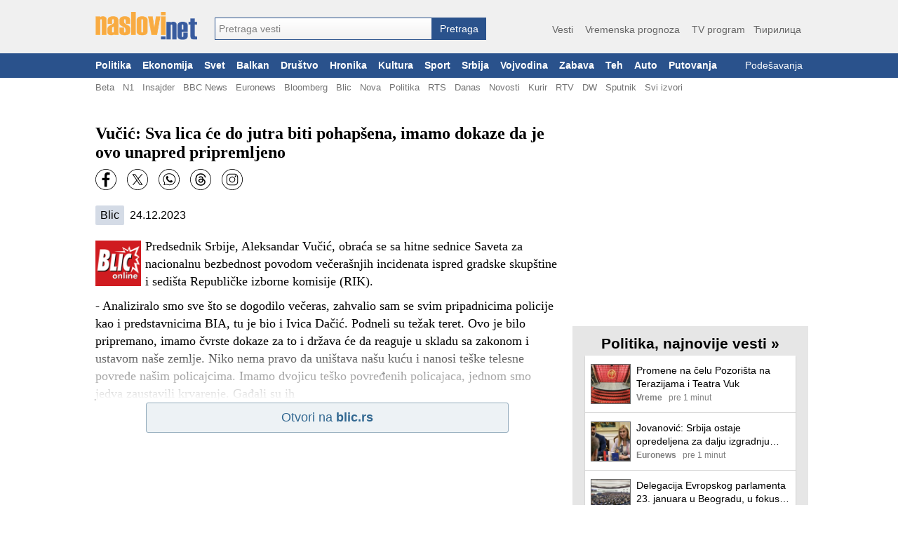

--- FILE ---
content_type: text/html; charset=utf-8
request_url: https://www.google.com/recaptcha/api2/aframe
body_size: 267
content:
<!DOCTYPE HTML><html><head><meta http-equiv="content-type" content="text/html; charset=UTF-8"></head><body><script nonce="b8W3JS_ECOrxYmGeyHwy_A">/** Anti-fraud and anti-abuse applications only. See google.com/recaptcha */ try{var clients={'sodar':'https://pagead2.googlesyndication.com/pagead/sodar?'};window.addEventListener("message",function(a){try{if(a.source===window.parent){var b=JSON.parse(a.data);var c=clients[b['id']];if(c){var d=document.createElement('img');d.src=c+b['params']+'&rc='+(localStorage.getItem("rc::a")?sessionStorage.getItem("rc::b"):"");window.document.body.appendChild(d);sessionStorage.setItem("rc::e",parseInt(sessionStorage.getItem("rc::e")||0)+1);localStorage.setItem("rc::h",'1768658850640');}}}catch(b){}});window.parent.postMessage("_grecaptcha_ready", "*");}catch(b){}</script></body></html>

--- FILE ---
content_type: application/javascript; charset=utf-8
request_url: https://fundingchoicesmessages.google.com/f/AGSKWxX0tJe8E5hI6T5OOTjKKh1rDta900XjUhLQAf_OJn1XoZe0W8I1BbpoAyW6TTclWfOTfc25oU7iC1JTUGWbLNHiSeCHq_PoihjGQeg9LND9ZOOXi-mvFKkHJegV4O6Th7x8Fvyire6KXAvheYT_0pI77X9lkZniCP7GMCrT2a3_KFJK18d-EBLY5Ynb/_/advert2-/adx_blacklist.js/simpleadvert.+advertorial./google-ad-
body_size: -1290
content:
window['e3414c42-b1b7-44cb-bdf3-6e467c1bb821'] = true;